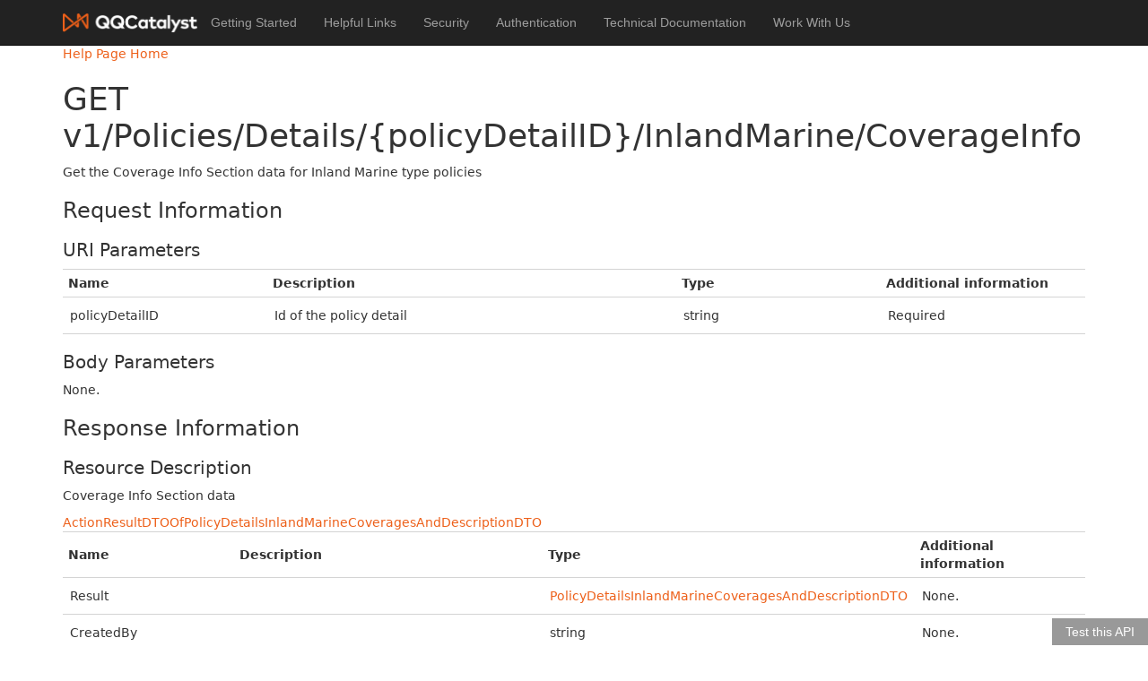

--- FILE ---
content_type: text/html; charset=utf-8
request_url: https://api.qqcatalyst.com/Help/Api/GET-v1-Policies-Details-policyDetailID-InlandMarine-CoverageInfo
body_size: 12627
content:
<!DOCTYPE html>
<html>
<head>
    <meta charset="utf-8" />
    <meta name="viewport" content="width=device-width" />
    <title>GET v1/Policies/Details/{policyDetailID}/InlandMarine/CoverageInfo</title>
    <link href="/Content/bootstrap.css" rel="stylesheet"/>
<link href="/Content/site.css" rel="stylesheet"/>

    <script src="/Scripts/modernizr-2.8.3.js"></script>

</head>
<body>
    <div class="navbar navbar-fixed-top navbar-inverse">
        <div class="container">
            <div class="navbar-header">
                <button type="button" class="navbar-toggle" data-toggle="collapse" data-target=".navbar-collapse">
                    <span class="icon-bar"></span>
                    <span class="icon-bar"></span>
                    <span class="icon-bar"></span>
                </button>
                <a>
                    <img alt="QQCatalyst logo" src="/content/images/QQCatalyst-Color_Dark_1-CMYK.png" style="width:150px;float: left;top: 15px;position: relative;" />
                </a>
            </div>
            <div class="navbar-collapse collapse">
                <ul class="nav navbar-nav">
                    <li><a href="/">Getting Started</a></li>
                    <li><a href="/Home/HelpfulLinks">Helpful Links</a></li>
                    <li><a href="/Home/Security">Security</a></li>
                    <li><a href="/Home/Authentication">Authentication</a></li>
                    <li><a href="/Help">Technical Documentation</a></li>
                    <li><a href="/Home/WorkWithUs">Work With Us</a></li>
                </ul>
            </div>
        </div>
    </div>
    <div class="container body-content">
        

<link type="text/css" href="/Areas/HelpPage/HelpPage.css" rel="stylesheet" />
<div id="body" class="help-page">
    <section class="featured">
        <div class="content-wrapper">
            <p>
                <a href="/Help">Help Page Home</a>
            </p>
        </div>
    </section>
    <section class="content-wrapper main-content clear-fix">
        
<h1>GET v1/Policies/Details/{policyDetailID}/InlandMarine/CoverageInfo</h1>
<div>
    <p>Get the Coverage Info Section data for Inland Marine type policies</p>

    <h2>Request Information</h2>

    <h3>URI Parameters</h3>
        <table class="help-page-table">
        <thead>
            <tr><th>Name</th><th>Description</th><th>Type</th><th>Additional information</th></tr>
        </thead>
        <tbody>
                <tr>
                    <td class="parameter-name">policyDetailID</td>
                    <td class="parameter-documentation">
                        <p>Id of the policy detail</p>
                    </td>
                    <td class="parameter-type">
                        string
                    </td>
                    <td class="parameter-annotations">
                                <p>Required</p>
                    </td>
                </tr>
        </tbody>
    </table>



    <h3>Body Parameters</h3>

    <p></p>

        <p>None.</p>


    <h2>Response Information</h2>

    <h3>Resource Description</h3>

    <p>Coverage Info Section data</p>

<a href="/Help/ResourceModel?modelName=ActionResultDTOOfPolicyDetailsInlandMarineCoveragesAndDescriptionDTO">ActionResultDTOOfPolicyDetailsInlandMarineCoveragesAndDescriptionDTO</a>    <table class="help-page-table">
        <thead>
            <tr><th>Name</th><th>Description</th><th>Type</th><th>Additional information</th></tr>
        </thead>
        <tbody>
                <tr>
                    <td class="parameter-name">Result</td>
                    <td class="parameter-documentation">
                        <p></p>
                    </td>
                    <td class="parameter-type">
                        <a href="/Help/ResourceModel?modelName=PolicyDetailsInlandMarineCoveragesAndDescriptionDTO">PolicyDetailsInlandMarineCoveragesAndDescriptionDTO</a>
                    </td>
                    <td class="parameter-annotations">
                            <p>None.</p>
                    </td>
                </tr>
                <tr>
                    <td class="parameter-name">CreatedBy</td>
                    <td class="parameter-documentation">
                        <p></p>
                    </td>
                    <td class="parameter-type">
                        string
                    </td>
                    <td class="parameter-annotations">
                            <p>None.</p>
                    </td>
                </tr>
                <tr>
                    <td class="parameter-name">EntityID</td>
                    <td class="parameter-documentation">
                        <p></p>
                    </td>
                    <td class="parameter-type">
                        integer
                    </td>
                    <td class="parameter-annotations">
                            <p>None.</p>
                    </td>
                </tr>
                <tr>
                    <td class="parameter-name">RowSource</td>
                    <td class="parameter-documentation">
                        <p></p>
                    </td>
                    <td class="parameter-type">
                        string
                    </td>
                    <td class="parameter-annotations">
                            <p>None.</p>
                    </td>
                </tr>
                <tr>
                    <td class="parameter-name">PolicyID</td>
                    <td class="parameter-documentation">
                        <p></p>
                    </td>
                    <td class="parameter-type">
                        integer
                    </td>
                    <td class="parameter-annotations">
                            <p>None.</p>
                    </td>
                </tr>
                <tr>
                    <td class="parameter-name">IsSuccess</td>
                    <td class="parameter-documentation">
                        <p></p>
                    </td>
                    <td class="parameter-type">
                        boolean
                    </td>
                    <td class="parameter-annotations">
                            <p>None.</p>
                    </td>
                </tr>
                <tr>
                    <td class="parameter-name">ErrorCode</td>
                    <td class="parameter-documentation">
                        <p></p>
                    </td>
                    <td class="parameter-type">
                        string
                    </td>
                    <td class="parameter-annotations">
                            <p>None.</p>
                    </td>
                </tr>
                <tr>
                    <td class="parameter-name">ErrorMessage</td>
                    <td class="parameter-documentation">
                        <p></p>
                    </td>
                    <td class="parameter-type">
                        string
                    </td>
                    <td class="parameter-annotations">
                            <p>None.</p>
                    </td>
                </tr>
                <tr>
                    <td class="parameter-name">InfoMessage</td>
                    <td class="parameter-documentation">
                        <p></p>
                    </td>
                    <td class="parameter-type">
                        string
                    </td>
                    <td class="parameter-annotations">
                            <p>None.</p>
                    </td>
                </tr>
        </tbody>
    </table>


        <h3>Response Formats</h3>

<div>
        <h4 class="sample-header">application/json, text/json</h4>
        <div class="sample-content">
            <span><b>Sample:</b></span>
<pre class="wrapped">
{
  &quot;Result&quot;: {
    &quot;CoverageInfoDescription&quot;: &quot;sample string 1&quot;,
    &quot;CoverageInfoIDsToDelete&quot;: [
      1,
      2
    ],
    &quot;Coverages&quot;: [
      {
        &quot;CoverageInfoID&quot;: 1,
        &quot;PolicyDetailsID&quot;: 2,
        &quot;Coverage&quot;: &quot;sample string 3&quot;,
        &quot;Limit&quot;: &quot;sample string 4&quot;,
        &quot;Deductible&quot;: &quot;sample string 5&quot;,
        &quot;DeductibleType&quot;: &quot;sample string 6&quot;
      },
      {
        &quot;CoverageInfoID&quot;: 1,
        &quot;PolicyDetailsID&quot;: 2,
        &quot;Coverage&quot;: &quot;sample string 3&quot;,
        &quot;Limit&quot;: &quot;sample string 4&quot;,
        &quot;Deductible&quot;: &quot;sample string 5&quot;,
        &quot;DeductibleType&quot;: &quot;sample string 6&quot;
      }
    ],
    &quot;PolicyDetailsID&quot;: 2
  },
  &quot;CreatedBy&quot;: &quot;sample string 1&quot;,
  &quot;EntityID&quot;: 2,
  &quot;RowSource&quot;: &quot;sample string 3&quot;,
  &quot;PolicyID&quot;: 4,
  &quot;IsSuccess&quot;: true,
  &quot;ErrorCode&quot;: &quot;sample string 6&quot;,
  &quot;ErrorMessage&quot;: &quot;sample string 7&quot;,
  &quot;InfoMessage&quot;: &quot;sample string 8&quot;
}
</pre>
        </div>
        <h4 class="sample-header">application/xml, text/xml</h4>
        <div class="sample-content">
            <span><b>Sample:</b></span>
<pre class="wrapped">
&lt;ActionResultOfPolicyDetailsInlandMarineCoveragesAndDescriptionDTO xmlns:i=&quot;http://www.w3.org/2001/XMLSchema-instance&quot; xmlns=&quot;http://schemas.datacontract.org/2004/07/QQSolutions.NextGen.ModelLibrary.DataTransferObjects&quot;&gt;
  &lt;ErrorCode&gt;sample string 6&lt;/ErrorCode&gt;
  &lt;ErrorMessage&gt;sample string 7&lt;/ErrorMessage&gt;
  &lt;InfoMessage&gt;sample string 8&lt;/InfoMessage&gt;
  &lt;IsSuccess&gt;true&lt;/IsSuccess&gt;
  &lt;CreatedBy&gt;sample string 1&lt;/CreatedBy&gt;
  &lt;EntityID&gt;2&lt;/EntityID&gt;
  &lt;PolicyID&gt;4&lt;/PolicyID&gt;
  &lt;Result xmlns:d2p1=&quot;http://schemas.datacontract.org/2004/07/QQSolutions.NextGen.ModelLibrary.DataTransferObjects.Policies&quot;&gt;
    &lt;d2p1:CoverageInfoDescription&gt;sample string 1&lt;/d2p1:CoverageInfoDescription&gt;
    &lt;d2p1:CoverageInfoIDsToDelete xmlns:d3p1=&quot;http://schemas.microsoft.com/2003/10/Serialization/Arrays&quot;&gt;
      &lt;d3p1:int&gt;1&lt;/d3p1:int&gt;
      &lt;d3p1:int&gt;2&lt;/d3p1:int&gt;
    &lt;/d2p1:CoverageInfoIDsToDelete&gt;
    &lt;d2p1:Coverages&gt;
      &lt;d2p1:PolicyDetailsInlandMarineCoverageInfoDTO&gt;
        &lt;d2p1:Coverage&gt;sample string 3&lt;/d2p1:Coverage&gt;
        &lt;d2p1:CoverageInfoID&gt;1&lt;/d2p1:CoverageInfoID&gt;
        &lt;d2p1:Deductible&gt;sample string 5&lt;/d2p1:Deductible&gt;
        &lt;d2p1:DeductibleType&gt;sample string 6&lt;/d2p1:DeductibleType&gt;
        &lt;d2p1:Limit&gt;sample string 4&lt;/d2p1:Limit&gt;
        &lt;d2p1:PolicyDetailsID&gt;2&lt;/d2p1:PolicyDetailsID&gt;
      &lt;/d2p1:PolicyDetailsInlandMarineCoverageInfoDTO&gt;
      &lt;d2p1:PolicyDetailsInlandMarineCoverageInfoDTO&gt;
        &lt;d2p1:Coverage&gt;sample string 3&lt;/d2p1:Coverage&gt;
        &lt;d2p1:CoverageInfoID&gt;1&lt;/d2p1:CoverageInfoID&gt;
        &lt;d2p1:Deductible&gt;sample string 5&lt;/d2p1:Deductible&gt;
        &lt;d2p1:DeductibleType&gt;sample string 6&lt;/d2p1:DeductibleType&gt;
        &lt;d2p1:Limit&gt;sample string 4&lt;/d2p1:Limit&gt;
        &lt;d2p1:PolicyDetailsID&gt;2&lt;/d2p1:PolicyDetailsID&gt;
      &lt;/d2p1:PolicyDetailsInlandMarineCoverageInfoDTO&gt;
    &lt;/d2p1:Coverages&gt;
    &lt;d2p1:PolicyDetailsID&gt;2&lt;/d2p1:PolicyDetailsID&gt;
  &lt;/Result&gt;
  &lt;RowSource&gt;sample string 3&lt;/RowSource&gt;
&lt;/ActionResultOfPolicyDetailsInlandMarineCoveragesAndDescriptionDTO&gt;
</pre>
        </div>
</div>
</div>
    </section>
</div>
 
        <hr />
        <footer>
            <p>&copy; 2026 - QQ Catalyst API <a href='https://static.qqcatalyst.com/privacy.html' style="float:right" target="_blank">Privacy Policy</a></p>
        </footer>
    </div>

    <script src="/Scripts/jquery-1.10.2.js"></script>

    <script src="/Scripts/respond.js"></script>

    
    <script type="text/javascript" src="/Scripts/jq.simpleModal/jquery.simplemodal-full.js"></script> 
    <script type="text/javascript" src="/Scripts/Modal.js"></script> 
    <script type="text/javascript" src="/Scripts/WebApiTestClient.js"></script> 

</body>
</html>
<

--- FILE ---
content_type: text/css
request_url: https://api.qqcatalyst.com/Content/site.css
body_size: 3092
content:
body {
    padding-top: 50px;
    padding-bottom: 20px;
}

/* Set padding to keep content from hitting the edges */
.body-content {
    padding-left: 15px;
    padding-right: 15px;
}

/* Set width on the form input elements since they're 100% wide by default */
input,
select,
textarea {
    max-width: 280px;
}


.modal-background, .simplemodal-overlay {
    background: url(./images/elements/trans_black.png);
    display: block;
    z-index: 25;
    position: fixed;
    top: 0;
    left: 0;
    height: 100%;
    width: 100%;
}

.modal {
    position: relative !important;
    -webkit-box-shadow: 0px 0px 20px #000;
    -moz-box-shadow: 0px 0px 20px #000;
    box-shadow: 0px 0px 20px #000;
    -webkit-border-radius: 10px;
    -moz-border-radius: 10px;
    -khtml-border-radius: 10px;
    border-radius: 10px;
    background: #f3f3f3;
}

    .modal .title {
        background: #79bf4a;
        color: #fff;
        font-size: 14px;
        font-weight: bold;
        text-transform: uppercase;
        padding: 10px;
        -webkit-border-radius: 10px 30px 0px 0px;
        -moz-border-radius: 10px 10px 0px 0px;
        -khtml-border-radius: 10px 10px 0px 0px;
        border-radius: 10px 10px 0px 0px;
        overflow: hidden;
        white-space: nowrap;
        text-overflow: ellipsis;
        -o-text-overflow: ellipsis;
        -ms-text-overflow: ellipsis;
    }

    .modal li {
        font-size: 14px;
        color: #737373;
    }

    .modal .content {
        padding: 15px;
        overflow: auto;
    }

    .modal p {
        font-size: 14px;
        color: #737373;
        margin-bottom: 1em;
    }

    .modal label {
        font-size: 12px;
        color: #545454;
        text-transform: uppercase;
    }

    .modal textarea {
        padding: 6px 10px;
        font-size: 14px;
        color: #212121;
        resize: none;
    }


.two-col {
    width: 50%;
    float: left;
    padding: 5px 0;
}

.one-col {
    width: 100%;
    padding: 5px 0;
}

.download .two-col {
    width: 100%;
}

.padding10 {
    padding: 10px;
}

.modal .alert {
    background-image: url('./images/elements/small_alert.png');
    width: 14px;
    height: 14px;
    float: left;
    margin-right: 5px;
}

.modal .Xbutton, .help-balloon-Xbutton {
    position: absolute;
    right: -10px;
    top: -10px;
    cursor: pointer;
    background-image: url('./images/elements/modal_close.png');
    width: 48px;
    height: 48px;
}

.modal table {
    margin-bottom: 15px;
}

    .modal table thead {
        line-height: 16px;
        font-size: 11px;
        text-transform: uppercase;
        font-weight: bold;
        color: #333;
        border-bottom: solid 1px #b3b3b3;
    }

.modal td {
    font-size: 12px;
    padding: 5px 0;
}

.modal .value {
    font-size: 14px;
}

/* Override tabular-cell width for modal popups only */
.modal .tabular-cell {
    width: 190px;
}

    .modal .tabular-cell.no-width {
        width: 0;
    }

    .testclient {
        max-height: 760px;
    }

    .service-name {
        margin-top: 10px;
    }

--- FILE ---
content_type: text/css
request_url: https://api.qqcatalyst.com/Areas/HelpPage/HelpPage.css
body_size: 2320
content:
.help-page h1,
.help-page .h1,
.help-page h2,
.help-page .h2,
.help-page h3,
.help-page .h3,
#body.help-page,
.help-page-table th,
.help-page-table pre,
.help-page-table p {
    font-family: "Segoe UI Light", Frutiger, "Frutiger Linotype", "Dejavu Sans", "Helvetica Neue", Arial, sans-serif;
}

.help-page pre.wrapped {
    white-space: -moz-pre-wrap;
    white-space: -pre-wrap;
    white-space: -o-pre-wrap;
    white-space: pre-wrap;
}

.help-page .warning-message-container {
    margin-top: 20px;
    padding: 0 10px;
    color: #525252;
    background: #EFDCA9; 
    border: 1px solid #CCCCCC;
}

.help-page-table {
    width: 100%;
    border-collapse: collapse;
    text-align: left;
    margin: 0px 0px 20px 0px;
    border-top: 1px solid #D4D4D4;
}

.help-page-table th {
    text-align: left;
    font-weight: bold;
    border-bottom: 1px solid #D4D4D4;
    padding: 5px 6px 5px 6px;
}

.help-page-table td {
    border-bottom: 1px solid #D4D4D4;
    padding: 10px 8px 10px 8px;
    vertical-align: top;
}

.help-page-table pre,
.help-page-table p {
    margin: 0px;
    padding: 0px;
    font-family: inherit;
    font-size: 100%;
}

.help-page-table tbody tr:hover td {
    background-color: #F3F3F3;
}

.help-page a:hover {
    background-color: transparent;
}

.help-page .sample-header {
    border: 2px solid #D4D4D4;
    background: #00497E;
    color: #FFFFFF;
    padding: 8px 15px;
    border-bottom: none;
    display: inline-block;
    margin: 10px 0px 0px 0px;
}

.help-page .sample-content {
    display: block;
    border-width: 0;
    padding: 15px 20px;
    background: #FFFFFF;
    border: 2px solid #D4D4D4;
    margin: 0px 0px 10px 0px;
}

.help-page .api-name {
    width: 40%;
}

.help-page .api-documentation {
    width: 60%;
}

.help-page .parameter-name {
    width: 20%;
}

.help-page .parameter-documentation {
    width: 40%;
}

.help-page .parameter-type {
    width: 20%;
}

.help-page .parameter-annotations {
    width: 20%;
}

.help-page h1,
.help-page .h1 {
    font-size: 36px;
    line-height: normal;
}

.help-page h2,
.help-page .h2 {
    font-size: 24px;
}

.help-page h3,
.help-page .h3 {
    font-size: 20px;
}

#body.help-page {
    font-size: 14px;
    line-height: 143%;
    color: #333;
}

.help-page a {
    color: #ed601a;
    text-decoration: none;
}


--- FILE ---
content_type: text/css
request_url: https://api.qqcatalyst.com/Content/WebApiTestClient.styles.css
body_size: 1040
content:
#watc-panel {
    background: whitesmoke;
    padding: 10px;
}

.watc-container {
    font-family: monospace;
    margin-bottom: 10px;
}

.watc-transmission {

}

.watc-container input {
    border: solid 1px #696969;
    font-family: monospace;
    padding: 3px;
}

a[data-cmd] {
    text-decoration: none;
    color: #4848FF;
    display: inline-block;
    padding: 0 3px;
}

.watc-activator {
    position: fixed;
    bottom: 0;
    right: 0;
    padding: 5px 15px;
    display: inline-block;
    opacity: .8;
    text-decoration: none;
    background-color: gray;
    color: white;
}

.watc-header {
    margin-bottom: 5px;
}

.watc-properties {
    padding: 0 0 0 15px;
}

.watc-list-container>span:not(:last-child)::after,
.watc-property:not(:last-child)::after,
.watc-input-list>span:not(:last-child)::after  {
    content: ", ";
}



#watc-panel li {
    list-style-type: none;
    
}

#watc-panel ul {
    margin: 0;
}

.watc-api-title {
    margin-bottom: 10px;
}

#headers-container {
    margin-bottom: 10px;
}

#response-data {
    margin-top: 10px;
    min-height: 200px;
}

--- FILE ---
content_type: application/javascript
request_url: https://api.qqcatalyst.com/Scripts/Modal.js
body_size: 11077
content:
/*****************************************
COPYRIGHT (c) 2012-2013 QQ SOLUTIONS INC.
ALL RIGHTS RESERVED
THIS SOFTWARE MAY BE PROTECTED UNDER U.S. AND FOREIGN PATENTS.
THIS COMPUTER PROGRAM IS CONFIDENTIAL, PROPRIETARY, AND CONTAINSVALUABLE TRADE SECRETS OF QQ SOLUTIONS INC. CORPORATION.
ANY UNAUTHORIZED REPRODUCTION OF THIS PROGRAM IS STRICTLY FORBIDDEN. DISTRIBUTION OF THIS COMPUTER PROGRAM IS STRICTLY MONITORED AND CONTROLLED.  
VIOLATORS WILL BE PROSECUTED TO THE FULLEST EXTENT OF THE LAW INCLUDING BOTH STATE AND FEDERAL CRIMINAL PENALTIES.
*****************************************/
/// <reference path="../References.js" />
/*
// Object Name:		qqModal
// Date Created:	06/24/2011 
*/
// This plug-in uses builds html for messaging based on the design by Juicy Results.
//
//  Requires style.css from Juicy (it should already load from the master _Layout page).
//
// Options:
//
// width: String. Width of the popup. (default: 'auto')
// height: String. Height of the popup. (default: 'auto')
// title: String. Title of the popup. (default: '')
// message: String. Message content of the popup if calling without dom element attached. (default: '')
// alert: Boolean. Style popup for an alert (red with exclamation in title). (default: false)
// buttons: Buttons on the bottom of the popup. (default: null)
// hideX: Boolean. X button on corner will not appear.
// destroyModal: html will not be appended back to form, useful for jquery templates
//
// Events:
// onOpen: This event is triggered when dialog is opened.
// onBeforeClose: This event is triggered when a dialog attempts to close.
//              If the beforeClose event handler (callback function) returns false, the close will be prevented.
// onClose: This event is triggered when the dialog is closed.
// onXClick: This event is triggered when user clicks on the "X" button to close the popup
//
// Examples: 
//    $('#modalcontent').qqModal({
//        width: '620px',
//        height: 'auto',
//        title: 'This is a title', 
//        alert: false,
//        onBeforeClose: function () { alert('beforeClose'); return true; },
//        onOpen: function () { alert('open'); return true; },
//        onClose: function () { alert('close'); return true; },
//    });
//
//  $.qqModal({
//      title: 'Title of window',
//      message: 'This is the body of the popup and will look so pretty',
//  });
//
//  $.qqModal('This will display only a body');

(function ($) {

    //Creates the DOM object for the Dialog box.
    function dialogHTML($obj, options) {

        var content,
			dialog = $([]),
			titleText = options.title || $obj.data('popuptitle') || '',
			title = $([]),
			alertImg = $('<div/>'),
            alert = options.alert || $obj.data('popupalert');

        dialog = $('<div/>', {
            "class": "modal",
            "width": options.width || $obj.data('popupwidth'),
            "height": options.height
        });

        //do not show title bar if no title
        if (titleText) {
            title = $('<div/>', {
                "class": "title",
                "html": titleText
            }).append(alertImg);

            if (alert) {
                title.css("background", "#930202");
            }
        }

        if ($obj) {
            //used when called by $('#myElement').qqmodal()
            content = $obj.show();
        } else {
            //used when called by $.qqmodal({settings})
            content = $('<div/>').html(options.message);
        }

        if (!options.hideX) {
            $(dialog, '.modal').append($('<div class="Xbutton close" />'));
        }

        var spinner = $('.global-spinner', '#main-global-spinner').clone();

        $(dialog, '.modal')
			.append($('<div class="close" />'))
			.append(title)
			.append(spinner)
			.append(
				$('<div class="content"/>')
				.append(content)
			);

        return dialog;
    }

    //Creates, Dialog, sets triggers and calls events.
    function modalDialog($obj, options) {
        $.modal.close(); //close other modal popups

        var originalObj = $obj.clone(),
			$popup = $([]);

        $popup = dialogHTML($obj, options);

        $('.close', $popup).click(function (e) {
            e.preventDefault();
            $.modal.close();
        });

        $('.Xbutton', $popup).click(function (e) {
            e.preventDefault();
            if (options.onXClick) {
                options.onXClick();
            }
        });

        if (options.onOpen) {
            options.onOpen();
        }

        if (options.ajaxEvent) {
            $popup.find('.global-spinner').removeClass('hide');
            $popup.find('.content').hide();
        }

        var optionsToPass = ['appendTo', 'focus'];
        var optionsToExtend = {};

        for (var prop in options) {
            if (options.hasOwnProperty(prop) && optionsToPass.indexOf(prop) > -1) {
                optionsToExtend[prop] = options[prop];
            }
        }

        var defaults = {
            closeHTML: '',
            onClose: function(dialog) {
                if (options.onClose) {
                    options.onClose();
                }
                if (!options.destroyModal) {
                    if (options.appendToObj) {
                        originalObj.appendTo(options.appendToObj);
                    } else {
                        originalObj.appendTo('body');
                    }
                }
                $.modal.close();
            },
            onShow: function(dialog) {
                if (options.ajaxEvent) {
                    setTimeout(function() {
                        options.ajaxEvent();
                    }, 200);
                } else {
                    $('.submit:visible', $popup).focus();
                }
            },
            escClose: !options.hideX
        };

        defaults = $.extend(defaults, optionsToExtend);

        $popup.modal(defaults);

    }

    //Defaults
    function extendSettings(settings) {
        var defaults = {
            width: 'auto',
            height: 'auto',
            title: '',
            message: '',
            alert: false,
            buttons: null
        };
        return $.extend(defaults, settings);
    }

    var methods = {
        init: function (settings) {
            return this.each(function () {
                var $this = $(this);
                if ($this.is(':visible')) {
                    return false;
                }
                modalDialog($this, extendSettings(settings));
            });
        },

        resize: function () {

            $('.simplemodal-container').height($('.simplemodal-data').height());
            $('.simplemodal-container').width($('.simplemodal-data').width());
            $(window).trigger("resize.simplemodal");
        },

        initNoObject: function (settings) {
            modalDialog(null, extendSettings(settings));
        },

        destroy: function () {
            $.modal.close();
        }, // end destroy

        complete: function () {
            var $this = $(this);

            $this.hide();
            $this.find('.global-spinner').hide();
            $this.find('.content').show();
            $this.qqModal('resize');
            $this.show();
            $this.find('.submit:visible').focus();
        }
    }; // end method;

    // code to allow the plugin to work without attaching to an element -- $.qqModal({settings});
    $.extend({
        qqModal: function (method) {
            if (methods[method]) {
                methods[method].apply(this, Array.prototype.slice.call(arguments, 1));
            } else if (typeof method === 'object' || !method) {
                methods.initNoObject.apply(null, arguments);
            } else if (typeof method === 'string') {
                //no object only string is used to display simple message.
                var settings = { message: method };
                methods.initNoObject.apply(null, [settings]);
            } else {
                $.error('Method ' + method + ' does not exist on jQuery.QQModal');
            }
        }
    });

    // code to attach the plugin onto an element -- $('#myElement').qqModal({settings});
    $.fn.qqModal = function (method) {
        if (!method) {
            //Lets us call $('#myElement').qqmodal()
            method = {};
        }
        if (methods[method]) {
            return methods[method].apply($(this).closest('.modal'), Array.prototype.slice.call(arguments, 1));
        } else if (typeof method === 'object' || !method) {
            return methods.init.apply(this, [method]); //Lets us call $('#myElement').qqmodal()
        } else {
            $.error('Method ' + method + ' does not exist on jQuery.qqModal');
        }
    };
})(jQuery);

//ajax call that throws up a modal window until the call is complete.
(function ($) {
    $.extend({
        qqModalAjax: function(options) {
            var qqAjaxDefaultOptions = {
                complete: function() {},
                closeModal: true
            };
            options = $.extend(qqAjaxDefaultOptions, options);
            var originalComplete = options.complete;
            var complete = function(jqXHR, textStatus) {
                $pop.qqModal('complete');
                if (options.closeModal) {
                    $.modal.close();
                }
                originalComplete(jqXHR, textStatus);
            };
            options.complete = complete;

            var $pop = $('<div/>').qqModal({
                hideX: true,
                ajaxEvent: function() {
                    $.qqAjax(options);
                }
            });
            return true;
        }
    });
})(jQuery); //ignore jslint

//ajax call that throws up a modal window indefinitely (used when loading to another page)
(function ($) {
    $.extend({
        qqModalLoadURL: function (url) {
            $.modal.close();
            $('<div/>').qqModal({
                hideX: true,
                ajaxEvent: function () {
                    if (url) {
                        setTimeout(function() { window.location = url; }, 1);
                    } else {
                        setTimeout(function () { window.location.reload(); }, 1);
                    }
                }
            });
            return true;
        }
    });
})(jQuery); //ignore jslint

$.modal.resizeAndCenter = function () {
    //this could be easily done in a additional parameter in the $.modal.setContainerDimensions() but that would require having to maintain 
    //the change whenever it's updated. this will hopefully have more forwards compatability
    $.modal.impl.d.origHeight = 0;
    $.modal.impl.d.origWidth = 0;
    $('#simplemodal-container').css('height', '');
    $('#simplemodal-container').css('width', '');
    $.modal.setContainerDimensions();
}

--- FILE ---
content_type: application/javascript
request_url: https://api.qqcatalyst.com/Scripts/WebApiTestClient.js
body_size: 23728
content:
(function() {

    var apiDescription = null;
    var currentId = 0;
    var currentHeaderId = 0;
    var descCache = {};
    var templates = {};
    var siteRoot = null;

    function getSiteRoot() {
        if (siteRoot == null) {
            var ss = document.getElementsByTagName("script");
            [].forEach.call(ss, function(s) {
                if (s.src.toLowerCase().indexOf("webapitestclient.js") >= 0) {
                    siteRoot = s.src;
                    siteRoot = siteRoot.replace(window.location.origin, "");
                    siteRoot = siteRoot.substr(0, siteRoot.toLowerCase().indexOf("/scripts"));
                }
            });


            siteRoot = siteRoot + "/";
        }

        return siteRoot;
    }


    function nextId(desc, isHeader) {
        if (isHeader) {
            currentHeaderId++;
        } else {
            currentId++;
        }


        desc.id = (isHeader? "h-" + currentHeaderId : currentId.toString());
        descCache[desc.id] = desc;
    }
    
    function getComplexType(desc) {
        var typeName = desc.TypeName || desc.ValueTypeName;

        var found = apiDescription.ComplexTypes.filter(function(t) {
            return t.Name == typeName;
        });

        if (found.length) {
            return found[0];
        }
        return null;
    }

    function clone(thing) {
        return JSON.parse(JSON.stringify(thing));
    }

    //the name of the api is the last segment of the url. 
    var apiId = window.location.pathname.split('/').pop();

    //go get the meta data for this API
    getJson(getSiteRoot() + "_WebApiTestClient?ApiName=" + apiId, getReadyToUseTestClient);


    //callback from getting meta data.
    function getReadyToUseTestClient(data) {
        window.apiDescription = apiDescription = data;
        window.descCache = descCache;

        dom.el("link", { "href": getSiteRoot() + "Content/WebApiTestClient.styles.css", "rel": "stylesheet", "type": "text/css" }, document.head);
        dom.el("script", { "src": "//cdnjs.cloudflare.com/ajax/libs/handlebars.js/2.0.0/handlebars.min.js", "type": "text/javascript" }, document.head);
        makeActivatorButton();
    }

    //take the metadata and extend the objects a bit to help out with the handlebars templates
    function setUpApiDescForUi() {
        apiDescription.Headers = [];
        apiDescription.Origin = window.location.origin;
        apiDescription.SiteRoot = getSiteRoot();
        apiDescription.QueryParameters.forEach(function(p) {
            nextId(p);
        });
        apiDescription.RouteParameters.forEach(function(p) {
            nextId(p);
        });

        if (apiDescription.BodyParameter) {
            if (apiDescription.BodyParameter.IsDictionary) {
                setUpDictionary(apiDescription.BodyParameter);
            } else {
                setUpProperties(apiDescription.BodyParameter);
            }
        }

        getInitialDataFromStorage();

    }

    function getInitialDataFromStorage() {
        var headers = storage.get(storage.names.headers);

        if (headers) {
            headers.forEach(function(h) {
                var item = makeHeaderItem();
                item.Name.Value = h.Name;
                item.Value.Value = h.Value;
            });
        } else {
            var found = false;
            for (var i = 0, len = localStorage.length; i < len; ++i) {
                var authHeader = localStorage.getItem(localStorage.key(i));
                if (authHeader && authHeader.indexOf("Authorization") > 0) {
                    var headers = JSON.parse(authHeader);
                    for (var j = 0, len2 = headers.length; j < len2; ++j) {
                        if (headers[j].Name === "Authorization") {
                            var item = makeHeaderItem();
                            item.Name.Value = headers[j].Name;
                            item.Value.Value = headers[j].Value;
                            found = true;
                            j = len2;
                            i = len;
                        }
                    }
                }
            }
            if (found === false) {
                var item = makeHeaderItem();
                item.Name.Value = "Authorization";
                item.Value.Value = "Bearer ";
            }
        }
    }

    function makeHeaderItem() {
        var item = {
            Name: { TypeName: "System.String" },
            Value: { TypeName: "System.String" }
        }
        nextId(item,true);
        nextId(item.Name, true);
        nextId(item.Value, true);
        apiDescription.Headers.push(item);

        return item;
    }


    function setUpDictionary(desc) {
        if (!desc.IsSimple) {
            return null;
        }
        if (!desc.id) {
            nextId(desc);
        }

        var item = {
            Key: { TypeName: desc.KeyTypeName },
            Value: {TypeName: desc.ValueTypeName }
        }

        nextId(item.Key);
        nextId(item.Value);

        if (!desc.Items) {
            desc.Items = [];
        }

        desc.Items.push(item);

        return item;
    }

    function addComplexItemToList(parent, ct) {
        var item = clone(ct);
        nextId(item);
        if (!parent.Items) {
            parent.Items = [];
        }
        parent.Items.push(item);
        item.Properties.forEach(function (p) {
            nextId(p);
        });
        return item;
    }

    function setUpProperties(desc) {
        if (!desc.id) {
            nextId(desc);
        }
            
        var ct = getComplexType(desc);

        
        if (ct) {
            if (desc.IsList) {
                addComplexItemToList(desc,ct);

            } else {
                desc.Properties = clone(ct.Properties);
                desc.Properties.forEach(function(p) {
                    nextId(p);
                });
            }
        }
        
    }

    //put the button on the screen that the user will click to activate the test client.
    function makeActivatorButton() {
        var a = dom.el("A", {'class':"watc-activator","href": "#test"}, document.body);

        dom.text(a, "Test this API");

        a.addEventListener("click", function (ev) {
            ev.preventDefault();
            getTemplate(showUi);
            //a.parentNode.removeChild(a);

        });

    }


    //callback from the ajax call that gets the template HTML
    function showUi() {
        configHandlebars();
        setUpApiDescForUi();

        var html = templates['container'](apiDescription);

        $('<div class="testclient"></div>').html(html).qqModal({ width: '1000px', height: '800px', Title: 'Api Test Client', destroyModal: true });
        //dom.html(html, document.body);

        //window.scroll(0, document.body.scrollHeight);

        var panel = dom.gid('watc-panel');
        panel.addEventListener("click", clickHandler);

    }


    //handles any click event from within the panel that contains the test client
    function clickHandler(ev) {
        var cmd = ev.target.getAttribute("data-cmd");
        if (cmd && commands[cmd]) {
            ev.preventDefault();
            commands[cmd](ev.target);
        }
    }

    //set up handlebars.  
    function configHandlebars() {

        //Get all the templates, compile each one, cache the compiled template and register it as a partial
        [].forEach.call(document.querySelectorAll("script[type='text/html']"), function(t) {

            var name = t.getAttribute("id").replace("tpl-watc-", "");

            templates[name] = Handlebars.compile(t.innerHTML);
            Handlebars.registerPartial(name, templates[name]);
        });

        //this is a helper that will output a unique value sutibale for an id attribute for a dom element.
        var id = 1;
        Handlebars.registerHelper("uniqueId", function() {
            return "idx-" + id++;
        });

    }


    function getSimpleValue(desc) {
        
        var input = document.querySelectorAll("input[name=input-" + desc.id + "]");

        var val = [].map.call(input,function (i) {
            return i.value;
        });
        if (desc.TypeName == "System.DateTime" || desc.TypeName == "System.DateTimeOffset") {
            val = val.map(function(v) {
                return new Date(v);
            });
        }
        else if (desc.TypeName == "System.Int32" || desc.TypeName == "System.Int16" || desc.TypeName == "System.Int64") {
            val = val.map(function (v) {
                v = parseInt(v);
                if (isNaN(v)) {
                    return null;
                }
                return v;
            });
        }
        else if (desc.TypeName == "System.Decimal" || desc.TypeName == "System.Double" || desc.TypeName == "System.Single") {
            val = val.map(function (v) {
                v = parseFloat(v);
                if (isNaN(v)) {
                    return null;
                }
                return v;
            });
        }
        else if (desc.TypeName == "System.Boolean") {
            val = val.map(function (v) {
                v = v.toLowerCase();
                if (v == 'true') return true;
                if (v == 'false') return false;
                return null;
            });
        }

        if (desc.IsList) {
            return val;
        }
        return val[0];
    }

    function getComplexObjectValue(desc) {
        if (desc.Properties) {
            var obj = {};
            desc.Properties.forEach(function (p) {
                var nullInput = document.querySelector("input[name=prop-excl-" + p.id + "]");
                if (!(nullInput && nullInput.checked)) {
                    obj[p.Name] = getValue(p);
                    
                }


            });

            return obj;
        }
        return null;
    }

    function getComplexObjectListValue(desc) {
        if (desc.Items) {
            var list = desc.Items.map(function(i) {
                return getComplexObjectValue(i);

            });
            return list;
        }
        return [];
    }

    function getDictionaryValue(desc) {
        if (desc.Items && desc.Items.length) {
            var obj = {};
            desc.Items.forEach(function(i) {
                obj[getSimpleValue(i.Key)] = getSimpleValue(i.Value);
            });

            return obj;
        }
        return null;
    }


    function getValue(desc) {
        var nullInput = document.querySelector("input[name=prop-null-" + desc.id + "]");
        if (nullInput && nullInput.checked) {
            return null;
        }

        if (desc.IsDictionary) {
            return getDictionaryValue(desc);
        } else if (desc.IsSimple) {
                return getSimpleValue(desc);
        }else if (desc.IsList) {
            return getComplexObjectListValue(desc);

        } else {
            return getComplexObjectValue(desc);
        }
    }

    var storage = {
        set: function(name, value) {
            if (localStorage) {
                localStorage.setItem(apiDescription.Name + "::" + name, JSON.stringify(value));
            }
        },
        get: function (name) {
            var item = null;
            if (localStorage) {
                item = localStorage.getItem(apiDescription.Name + "::" + name);
                if (item) {
                    try {
                        item = JSON.parse(item);
                    } catch (e) {
                        
                    }
                }
            }
            return item;
        },
        names: {
            headers:"headers"
        }
    }
    

    function dateAsStringOrSelf(d) {
        if (d && d.toISOString) {
            try {
                return d.toISOString();
            } catch (e) {
                return "";
            }
        }
        return d;
    }


    function buildUrl() {
        var url = apiDescription.Route;

        apiDescription.RouteParameters.forEach(function (p) {
            var v = getValue(p);
            
            url = url.replace("{" + p.Name + "}", v);
        });

        apiDescription.QueryParameters.forEach(function(p,i) {
            if (i == 0) {
                url = url + "?";
            } else {
                url = url + '&';
            }
            var v = dateAsStringOrSelf( getValue(p));
            //v = v || "";
            if (p.IsList) {
                v = v.filter(isValue);
                v.forEach(function (vi, vii) {
                    vi = dateAsStringOrSelf(vi);
                    //vi = vi || "";
                    if (vii > 0) {
                        url = url + "&";
                    }

                    url = url + p.Name + "[" + vii + "]=" + encodeURIComponent(vi);
                });
            } else {
                if (isValue(v)) {
                    url = url + p.Name + "=" + encodeURIComponent(v);
                }
            }

        });


        return cleanUrl( getSiteRoot() + url);
    }
    
    ///looks to see if a thing is an actual value and not just a truey value
    function isValue(vv) {
        if (vv === 0 || vv === false) {  //these are falsey values that are a value
            return true;
        }

        //everything else is a value if it's truey and not a value if it's falsey
        return (!!vv);
    }

    function cleanUrl(url) {

        while (url.indexOf('&&') >= 0) {
            url = url.replace('&&', '&');
        }

        if (url.indexOf('?&') >= 0) {
            url = url.replace('?&', '?');
        }

        var idx = url.lastIndexOf("&");
        if (idx == url.length - 1) {
            url = url.substring(0, idx);
        }

        idx = url.indexOf("?");
        if (idx == url.length - 1) {
            url = url.substring(0, idx);
        }
        return url;
    }

    function setHeaders(xhr) {
        var headers = [];
        apiDescription.Headers.forEach(function (h) {
            h = {
                Name : getSimpleValue(h.Name),
                Value:getSimpleValue(h.Value)
            }
            headers.push(h);
            xhr.setRequestHeader(h.Name,h.Value );
        });

        storage.set(storage.names.headers, headers);

        xhr.setRequestHeader("Content-Type", "application/json");
        xhr.setRequestHeader("Accept", "application/json");
    }

    function getBody() {
        if (apiDescription.BodyParameter) {
            var b = getValue(apiDescription.BodyParameter);;
            return JSON.stringify(b);
        }
        return "";
    }




    //commands that respond to various buttons that could be clicked by the user.  functions correspond to data-cmd attribute values in links and buttons in the templates.  
    var commands = {
        sendRequest: function() {
            dom.text('response-data', '', true);
            progresser.start();
            var xhr = new XMLHttpRequest();
            xhr.addEventListener("load", function () {
                var formattedResponse = xhr.status + " - " + xhr.statusText + "\n";
                formattedResponse += xhr.getAllResponseHeaders() + "\n";

                try {
                    var data = JSON.parse(xhr.response);
                    formattedResponse += JSON.stringify(data, null, 5);
                } catch (e) {
                    formattedResponse += xhr.response;
                }


                dom.text('response-data', formattedResponse, true);
                //window.scroll(0, document.body.scrollHeight);

                progresser.stop();
            });
            xhr.open(apiDescription.Method, buildUrl());

            setHeaders(xhr);

            xhr.send(getBody());
            
        },

        headerAdd: function () {
            var container = dom.gid('headers-container');

            var item = makeHeaderItem();

            var html = templates['header-item'](item);
            dom.html(html, container);
        },

        headerRemove:function(el) {
            var id = el.getAttribute("data-id");
            var elem = dom.gid('header-' + id);

            elem.parentNode.removeChild(elem);

            apiDescription.Headers.every(function(h, i) {
                if (h.id == id) {
                    apiDescription.Headers.splice(i, 1);
                    return false;
                }
                return true;
            });
        },

        inputListRemove:function(el) {
            var id = el.getAttribute("data-id");
            var container = dom.gid('input-list-' + id);
            var inputs = dom.childs(container, 'span');
            if (inputs.length) {
                container.removeChild(inputs[inputs.length - 1]);
            }
        },

        inputListAdd:function(el) {
            var id = el.getAttribute("data-id");
            var desc = descCache[id];
            var html = templates['simple-input'](desc);

            var container = dom.gid('input-list-' + id);

            dom.html(html, container);

        },

        complexListAdd:function(el) {

            var id = el.getAttribute("data-id");

            var container = dom.gid('list-container-' + id);
            var desc = descCache[id];
            var item = getComplexType(desc);
            item = addComplexItemToList(desc, item);
            var html = templates['complex-object-list-item'](item);
            dom.html(html, container);

        },

        complexListRemove: function (el) {
            var id = el.getAttribute("data-id");

            var container = dom.gid('list-container-' + id);
            var desc = descCache[id];

            var items = dom.childs(container, 'span');

            if (items.length != desc.Items.length) {
                throw "complex list UI and model don't match: " + id;
            }

            if (items.length) {
                container.removeChild(items.pop());
                desc.Items.pop();
            }

        },

        dictionaryRemove:function(el) {
            var id = el.getAttribute("data-id");
            var desc = descCache[id];
            var container = dom.gid('dictionary-' + id);
            var items = dom.childs(container, 'div');

            if (items.length != desc.Items.length) {
                throw "complex list UI and model don't match: " + id;
            }

            if (items.length) {
                container.removeChild(items.pop());
                desc.Items.pop();
            }

        },

        dictionaryAdd: function (el) {
            var id = el.getAttribute("data-id");
            var desc = descCache[id];
            var item = setUpDictionary(desc);
            var container = dom.gid('dictionary-' + id);
            var html = templates['dictionary-item'](item);
            dom.html(html, container);

        },

        complexObjectSetValue: function (el) {

            var id = el.getAttribute("data-id");


            var prop = descCache[id];

            setUpProperties(prop);


            var toReplace = dom.gid('property-' + id);
            toReplace.removeAttribute('id');

            var container = toReplace.parentNode;

            var html = templates['named-property'](prop);
            dom.html(html, container, toReplace);
            container.removeChild(toReplace);


        }
    }

    //dom manipulation utilities
    var dom = {
        //get an element by ID
        gid: function(id) {
            return document.getElementById(id);
        },

        //add text to an element or replace the contents of the node with text
        text: function (el, text, repl) {
            el = typeof (el) == "string" ? this.gid(el) : el;

            if (repl) {
                while (el.lastChild) {
                    el.removeChild(el.lastChild);
                }
            }

            el.appendChild(document.createTextNode(text));
        },

        //create an element
        el: function(nodeType, attrs, parent) {
            var el = document.createElement(nodeType);
            if (attrs) {
                for (var attr in attrs) {
                    el.setAttribute(attr, attrs[attr]);
                }
            }
            if (parent) {
                parent.appendChild(el);
            }
            return el;
        },

        //append html to an element or insert it before
        html:function(html, parent, insertPoint) {
            var d = this.el('div');
            d.innerHTML = html;
            while (d.firstChild) {
                if (insertPoint) {
                    parent.insertBefore(d.firstChild, insertPoint);
                } else {
                    parent.appendChild(d.firstChild);
                }
            }
        },


        //get the child nodes of a node or optionally by a specific node name
        childs: function (node, nodeName) {

            var childs = [].filter.call(node.childNodes, function (n) {
                return !nodeName || n.nodeName.toLowerCase() == nodeName.toLowerCase();
            });

            return childs;
        }
    }

    var progresser = {
        el: null,
        btn:null,
        token: null,

        progress: function () {
            dom.text(this.el, " >");
        },
        start: function () {

            if (!this.el) {
                this.el = dom.gid('progress');
            }
            if (!this.btn) {
                this.btn = dom.gid('sendRequestBtn');
            }

            this.btn.disabled = true;

            if (this.token == null) {
                this.progress();
                this.token = window.setInterval(this.progress.bind(this), 500);
            }

        },

        stop: function () {
            window.clearInterval(this.token);
            this.token = null;
            dom.text(this.el, "", true);
            this.btn.disabled = false;

        }
    }


    //ajax to get the template html
    function getTemplate(callback) {

        var xhr = new XMLHttpRequest();

        xhr.onload = function () {

            if (xhr.status == 200) {

                var templates = document.createElement("DIV");
                templates.innerHTML = xhr.response;
                document.body.appendChild(templates);
                callback();

            } else {
                console.log("AJAX ERROR getTemplate");
                console.dir(xhr);
            }

        }

        xhr.open("GET", getSiteRoot() + "Content/WebApiTestClient.views.html");
        xhr.send();
    }


    //ajax to get a json object form the server
    function getJson(url, callback) {

        var xhr = new XMLHttpRequest();

        xhr.onload = function () {

            if (xhr.status == 200) {
                var data = JSON.parse(xhr.response);

                callback(data);
            } else {
                console.log("AJAX ERROR getJson");
                console.dir(xhr);
            }

        }

        xhr.open("GET", url);
        xhr.send();
    }





})();

--- FILE ---
content_type: application/javascript
request_url: https://api.qqcatalyst.com/Scripts/jq.simpleModal/jquery.simplemodal-full.js
body_size: 27734
content:
/*
 * SimpleModal 1.4.4 - jQuery Plugin
 * http://simplemodal.com/
 * Copyright (c) 2013 Eric Martin
 * Licensed under MIT and GPL
 * Date: Sun, Jan 20 2013 15:58:56 -0800
 */

/**
 * SimpleModal is a lightweight jQuery plugin that provides a simple
 * interface to create a modal dialog.
 *
 * The goal of SimpleModal is to provide developers with a cross-browser
 * overlay and container that will be populated with data provided to
 * SimpleModal.
 *
 * There are two ways to call SimpleModal:
 * 1) As a chained function on a jQuery object, like $('#myDiv').modal();.
 * This call would place the DOM object, #myDiv, inside a modal dialog.
 * Chaining requires a jQuery object. An optional options object can be
 * passed as a parameter.
 *
 * @example $('<div>my data</div>').modal({options});
 * @example $('#myDiv').modal({options});
 * @example jQueryObject.modal({options});
 *
 * 2) As a stand-alone function, like $.modal(data). The data parameter
 * is required and an optional options object can be passed as a second
 * parameter. This method provides more flexibility in the types of data
 * that are allowed. The data could be a DOM object, a jQuery object, HTML
 * or a string.
 *
 * @example $.modal('<div>my data</div>', {options});
 * @example $.modal('my data', {options});
 * @example $.modal($('#myDiv'), {options});
 * @example $.modal(jQueryObject, {options});
 * @example $.modal(document.getElementById('myDiv'), {options});
 *
 * A SimpleModal call can contain multiple elements, but only one modal
 * dialog can be created at a time. Which means that all of the matched
 * elements will be displayed within the modal container.
 *
 * SimpleModal internally sets the CSS needed to display the modal dialog
 * properly in all browsers, yet provides the developer with the flexibility
 * to easily control the look and feel. The styling for SimpleModal can be
 * done through external stylesheets, or through SimpleModal, using the
 * overlayCss, containerCss, and dataCss options.
 *
 * SimpleModal has been tested in the following browsers:
 * - IE 6+
 * - Firefox 2+
 * - Opera 9+
 * - Safari 3+
 * - Chrome 1+
 *
 * @name SimpleModal
 * @type jQuery
 * @requires jQuery v1.3
 * @cat Plugins/Windows and Overlays
 * @author Eric Martin (http://ericmmartin.com)
 * @version 1.4.4
 */

; (function (factory) {
    if (typeof define === 'function' && define.amd) {
        // AMD. Register as an anonymous module.
        define(['jquery'], factory);
    } else {
        // Browser globals
        factory(jQuery);
    }
}
(function ($) {
    var d = [],
		doc = $(document),
		ua = navigator.userAgent.toLowerCase(),
		wndw = $(window),
		w = [];

    var browser = {
        ieQuirks: null,
        msie: /msie/.test(ua) && !/opera/.test(ua),
        opera: /opera/.test(ua)
    };
    browser.ie6 = browser.msie && /msie 6./.test(ua) && typeof window['XMLHttpRequest'] !== 'object';
    browser.ie7 = browser.msie && /msie 7.0/.test(ua);

    /*
	 * Create and display a modal dialog.
	 *
	 * @param {string, object} data A string, jQuery object or DOM object
	 * @param {object} [options] An optional object containing options overrides
	 */
    $.modal = function (data, options) {
        return $.modal.impl.init(data, options);
    };

    /*
	 * Close the modal dialog.
	 */
    $.modal.close = function () {
        $.modal.impl.close();
    };

    /*
	 * Set focus on first or last visible input in the modal dialog. To focus on the last
	 * element, call $.modal.focus('last'). If no input elements are found, focus is placed
	 * on the data wrapper element.
	 */
    $.modal.focus = function (pos) {
        $.modal.impl.focus(pos);
    };

    /*
	 * Determine and set the dimensions of the modal dialog container.
	 * setPosition() is called if the autoPosition option is true.
	 */
    $.modal.setContainerDimensions = function () {
        $.modal.impl.setContainerDimensions();
    };

    /*
	 * Re-position the modal dialog.
	 */
    $.modal.setPosition = function () {
        $.modal.impl.setPosition();
    };

    /*
	 * Update the modal dialog. If new dimensions are passed, they will be used to determine
	 * the dimensions of the container.
	 *
	 * setContainerDimensions() is called, which in turn calls setPosition(), if enabled.
	 * Lastly, focus() is called is the focus option is true.
	 */
    $.modal.update = function (height, width) {
        $.modal.impl.update(height, width);
    };

    /*
	 * Chained function to create a modal dialog.
	 *
	 * @param {object} [options] An optional object containing options overrides
	 */
    $.fn.modal = function (options) {
        return $.modal.impl.init(this, options);
    };

    /*
	 * SimpleModal default options
	 *
	 * appendTo:		(String:'body') The jQuery selector to append the elements to. For .NET, use 'form'.
	 * focus:			(Boolean:true) Focus in the first visible, enabled element?
	 * opacity:			(Number:50) The opacity value for the overlay div, from 0 - 100
	 * overlayId:		(String:'simplemodal-overlay') The DOM element id for the overlay div
	 * overlayCss:		(Object:{}) The CSS styling for the overlay div
	 * containerId:		(String:'simplemodal-container') The DOM element id for the container div
	 * containerCss:	(Object:{}) The CSS styling for the container div
	 * dataId:			(String:'simplemodal-data') The DOM element id for the data div
	 * dataCss:			(Object:{}) The CSS styling for the data div
	 * minHeight:		(Number:null) The minimum height for the container
	 * minWidth:		(Number:null) The minimum width for the container
	 * maxHeight:		(Number:null) The maximum height for the container. If not specified, the window height is used.
	 * maxWidth:		(Number:null) The maximum width for the container. If not specified, the window width is used.
	 * autoResize:		(Boolean:false) Automatically resize the container if it exceeds the browser window dimensions?
	 * autoPosition:	(Boolean:true) Automatically position the container upon creation and on window resize?
	 * zIndex:			(Number: 1500) Starting z-index value
	 * close:			(Boolean:true) If true, closeHTML, escClose and overClose will be used if set.
	 							If false, none of them will be used.
	 * closeHTML:		(String:'<a class="modalCloseImg" title="Close"></a>') The HTML for the default close link.
								SimpleModal will automatically add the closeClass to this element.
	 * closeClass:		(String:'simplemodal-close') The CSS class used to bind to the close event
	 * escClose:		(Boolean:true) Allow Esc keypress to close the dialog?
	 * overlayClose:	(Boolean:false) Allow click on overlay to close the dialog?
	 * fixed:			(Boolean:true) If true, the container will use a fixed position. If false, it will use a
								absolute position (the dialog will scroll with the page)
	 * position:		(Array:null) Position of container [top, left]. Can be number of pixels or percentage
	 * persist:			(Boolean:false) Persist the data across modal calls? Only used for existing
								DOM elements. If true, the data will be maintained across modal calls, if false,
								the data will be reverted to its original state.
	 * modal:			(Boolean:true) User will be unable to interact with the page below the modal or tab away from the dialog.
								If false, the overlay, iframe, and certain events will be disabled allowing the user to interact
								with the page below the dialog.
	 * onOpen:			(Function:null) The callback function used in place of SimpleModal's open
	 * onShow:			(Function:null) The callback function used after the modal dialog has opened
	 * onClose:			(Function:null) The callback function used in place of SimpleModal's close
	 */
    $.modal.defaults = {
        appendTo: 'body',
        focus: true,
        opacity: 50,
        overlayId: 'simplemodal-overlay',
        overlayCss: {},
        containerId: 'simplemodal-container',
        containerCss: {},
        dataId: 'simplemodal-data',
        dataCss: {},
        minHeight: null,
        minWidth: null,
        maxHeight: null,
        maxWidth: null,
        autoResize: false,
        autoPosition: true,
        zIndex: 1500,
        close: true,
        closeHTML: '<a class="modalCloseImg" title="Close"></a>',
        closeClass: 'simplemodal-close',
        escClose: true,
        overlayClose: false,
        fixed: true,
        position: null,
        persist: false,
        modal: true,
        onOpen: null,
        onShow: null,
        onClose: null
    };

    /*
	 * Main modal object
	 * o = options
	 */
    $.modal.impl = {
        /*
		 * Contains the modal dialog elements and is the object passed
		 * back to the callback (onOpen, onShow, onClose) functions
		 */
        d: {},
        /*
		 * Initialize the modal dialog
		 */
        init: function (data, options) {
            var s = this;

            // don't allow multiple calls
            if (s.d.data) {
                return false;
            }

            // (Line 239) $.support.boxModel is undefined if checked earlier
            //browser.ieQuirks = browser.msie && !$.support.boxModel;
            browser.ieQuirks = browser.msie && (document.compatMode === "BackCompat");

            // merge defaults and user options
            s.o = $.extend({}, $.modal.defaults, options);

            // keep track of z-index
            s.zIndex = s.o.zIndex;

            // set the onClose callback flag
            s.occb = false;

            // determine how to handle the data based on its type
            if (typeof data === 'object') {
                // convert DOM object to a jQuery object
                data = data instanceof $ ? data : $(data);
                s.d.placeholder = false;

                // if the object came from the DOM, keep track of its parent
                if (data.parent().parent().size() > 0) {
                    data.before($('<span></span>')
						.attr('id', 'simplemodal-placeholder')
						.css({ display: 'none' }));

                    s.d.placeholder = true;
                    s.display = data.css('display');

                    // persist changes? if not, make a clone of the element
                    if (!s.o.persist) {
                        s.d.orig = data.clone(true);
                    }
                }
            }
            else if (typeof data === 'string' || typeof data === 'number') {
                // just insert the data as innerHTML
                data = $('<div></div>').html(data);
            }
            else {
                // unsupported data type!
                alert('SimpleModal Error: Unsupported data type: ' + typeof data);
                return s;
            }

            // create the modal overlay, container and, if necessary, iframe
            s.create(data);
            data = null;

            // display the modal dialog
            s.open();

            // useful for adding events/manipulating data in the modal dialog
            if ($.isFunction(s.o.onShow)) {
                s.o.onShow.apply(s, [s.d]);
            }

            // don't break the chain =)
            return s;
        },
        /*
		 * Create and add the modal overlay and container to the page
		 */
        create: function (data) {
            var s = this;

            // get the window properties
            s.getDimensions();

            // add an iframe to prevent select options from bleeding through
            if (s.o.modal && browser.ie6) {
                s.d.iframe = $('<iframe src="javascript:false;"></iframe>')
					.css($.extend(s.o.iframeCss, {
					    display: 'none',
					    opacity: 0,
					    position: 'fixed',
					    height: w[0],
					    width: w[1],
					    zIndex: s.o.zIndex,
					    top: 0,
					    left: 0
					}))
					.appendTo(s.o.appendTo);
            }

            // create the overlay
            s.d.overlay = $('<div></div>')
				.attr('id', s.o.overlayId)
				.addClass('simplemodal-overlay')
				.css($.extend(s.o.overlayCss, {
				    display: 'none',
				    opacity: s.o.opacity / 100,
				    height: s.o.modal ? d[0] : 0,
				    width: s.o.modal ? d[1] : 0,
				    position: 'fixed',
				    left: 0,
				    top: 0,
				    zIndex: s.o.zIndex + 1
				}))
				.appendTo(s.o.appendTo);

            // create the container
            s.d.container = $('<div></div>')
				.attr('id', s.o.containerId)
				.addClass('simplemodal-container')
				.css($.extend(
					{ position: s.o.fixed ? 'fixed' : 'absolute' },
					s.o.containerCss,
					{ display: 'none', zIndex: s.o.zIndex + 2 }
				))
				.append(s.o.close && s.o.closeHTML
					? $(s.o.closeHTML).addClass(s.o.closeClass)
					: '')
				.appendTo(s.o.appendTo);

            s.d.wrap = $('<div></div>')
				.attr('tabIndex', -1)
				.addClass('simplemodal-wrap')
				.css({ height: '100%', outline: 0, width: '100%' })
				.appendTo(s.d.container);

            // add styling and attributes to the data
            // append to body to get correct dimensions, then move to wrap
            s.d.data = data
				.attr('id', data.attr('id') || s.o.dataId)
				.addClass('simplemodal-data')
				.css($.extend(s.o.dataCss, {
				    display: 'none'
				}))
				.appendTo('body');
            data = null;

            s.setContainerDimensions();
            s.d.data.appendTo(s.d.wrap);

            // fix issues with IE
            if (browser.ie6 || browser.ieQuirks) {
                s.fixIE();
            }
        },
        /*
		 * Bind events
		 */
        bindEvents: function () {
            var s = this;

            // bind the close event to any element with the closeClass class
            $('.' + s.o.closeClass).bind('click.simplemodal', function (e) {
                e.preventDefault();
                s.close();
            });

            // bind the overlay click to the close function, if enabled
            if (s.o.modal && s.o.close && s.o.overlayClose) {
                s.d.overlay.bind('click.simplemodal', function (e) {
                    e.preventDefault();
                    s.close();
                });
            }

            // bind keydown events
            doc.bind('keydown.simplemodal', function (e) {
                if (s.o.modal && e.keyCode === 9) { // TAB
                    s.watchTab(e);
                }
                else if ((s.o.close && s.o.escClose) && e.keyCode === 27) { // ESC
                    e.preventDefault();
                    s.close();
                }
            });

            // update window size
            wndw.bind('resize.simplemodal orientationchange.simplemodal', function () {
                // redetermine the window width/height
                s.getDimensions();

                // reposition the dialog
                s.o.autoResize ? s.setContainerDimensions() : s.o.autoPosition && s.setPosition();

                if (browser.ie6 || browser.ieQuirks) {
                    s.fixIE();
                }
                else if (s.o.modal) {
                    // update the iframe & overlay
                    s.d.iframe && s.d.iframe.css({ height: w[0], width: w[1] });
                    s.d.overlay.css({ height: d[0], width: d[1] });
                }
            });
        },
        /*
		 * Unbind events
		 */
        unbindEvents: function () {
            $('.' + this.o.closeClass).unbind('click.simplemodal');
            doc.unbind('keydown.simplemodal');
            wndw.unbind('.simplemodal');
            this.d.overlay.unbind('click.simplemodal');
        },
        /*
		 * Fix issues in IE6 and IE7 in quirks mode
		 */
        fixIE: function () {
            var s = this, p = s.o.position;

            // simulate fixed position - adapted from BlockUI
            $.each([s.d.iframe || null, !s.o.modal ? null : s.d.overlay, s.d.container.css('position') === 'fixed' ? s.d.container : null], function (i, el) {
                if (el) {
                    var bch = 'document.body.clientHeight', bcw = 'document.body.clientWidth',
						bsh = 'document.body.scrollHeight', bsl = 'document.body.scrollLeft',
						bst = 'document.body.scrollTop', bsw = 'document.body.scrollWidth',
						ch = 'document.documentElement.clientHeight', cw = 'document.documentElement.clientWidth',
						sl = 'document.documentElement.scrollLeft', st = 'document.documentElement.scrollTop',
						s = el[0].style;

                    s.position = 'absolute';
                    if (i < 2) {
                        s.removeExpression('height');
                        s.removeExpression('width');
                        s.setExpression('height', '' + bsh + ' > ' + bch + ' ? ' + bsh + ' : ' + bch + ' + "px"');
                        s.setExpression('width', '' + bsw + ' > ' + bcw + ' ? ' + bsw + ' : ' + bcw + ' + "px"');
                    }
                    else {
                        var te, le;
                        if (p && p.constructor === Array) {
                            var top = p[0]
								? typeof p[0] === 'number' ? p[0].toString() : p[0].replace(/px/, '')
								: el.css('top').replace(/px/, '');
                            te = top.indexOf('%') === -1
								? top + ' + (t = ' + st + ' ? ' + st + ' : ' + bst + ') + "px"'
								: parseInt(top.replace(/%/, '')) + ' * ((' + ch + ' || ' + bch + ') / 100) + (t = ' + st + ' ? ' + st + ' : ' + bst + ') + "px"';

                            if (p[1]) {
                                var left = typeof p[1] === 'number' ? p[1].toString() : p[1].replace(/px/, '');
                                le = left.indexOf('%') === -1
									? left + ' + (t = ' + sl + ' ? ' + sl + ' : ' + bsl + ') + "px"'
									: parseInt(left.replace(/%/, '')) + ' * ((' + cw + ' || ' + bcw + ') / 100) + (t = ' + sl + ' ? ' + sl + ' : ' + bsl + ') + "px"';
                            }
                        }
                        else {
                            te = '(' + ch + ' || ' + bch + ') / 2 - (this.offsetHeight / 2) + (t = ' + st + ' ? ' + st + ' : ' + bst + ') + "px"';
                            le = '(' + cw + ' || ' + bcw + ') / 2 - (this.offsetWidth / 2) + (t = ' + sl + ' ? ' + sl + ' : ' + bsl + ') + "px"';
                        }
                        s.removeExpression('top');
                        s.removeExpression('left');
                        s.setExpression('top', te);
                        s.setExpression('left', le);
                    }
                }
            });
        },
        /*
		 * Place focus on the first or last visible input
		 */
        focus: function (pos) {
            var s = this, p = pos && $.inArray(pos, ['first', 'last']) !== -1 ? pos : 'first';

            // focus on dialog or the first visible/enabled input element
            var input = $(':input:enabled:visible:' + p, s.d.wrap);
            setTimeout(function () {
                if (input.length > 0) {
                    input.focus();
                } else if (s && s.d && s.d.wrap) {
                    s.d.wrap.focus();
                }
            }, 10);
        },
        getDimensions: function () {
            // fix a jQuery bug with determining the window height - use innerHeight if available
            var s = this,
				h = typeof window.innerHeight === 'undefined' ? wndw.height() : window.innerHeight;

            d = [doc.height(), doc.width()];
            w = [h, wndw.width()];
        },
        getVal: function (v, d) {
            return v ? (typeof v === 'number' ? v
					: v === 'auto' ? 0
					: v.indexOf('%') > 0 ? ((parseInt(v.replace(/%/, '')) / 100) * (d === 'h' ? w[0] : w[1]))
					: parseInt(v.replace(/px/, '')))
				: null;
        },
        /*
		 * Update the container. Set new dimensions, if provided.
		 * Focus, if enabled. Re-bind events.
		 */
        update: function (height, width) {
            var s = this;

            // prevent update if dialog does not exist
            if (!s.d.data) {
                return false;
            }

            // reset orig values
            s.d.origHeight = s.getVal(height, 'h');
            s.d.origWidth = s.getVal(width, 'w');

            // hide data to prevent screen flicker
            s.d.data.hide();
            height && s.d.container.css('height', height);
            width && s.d.container.css('width', width);
            s.setContainerDimensions();
            s.d.data.show();
            s.o.focus && s.focus();

            // rebind events
            s.unbindEvents();
            s.bindEvents();
        },
        setContainerDimensions: function () {
            var s = this,
				badIE = browser.ie6 || browser.ie7;

            // get the dimensions for the container and data
            var ch = s.d.origHeight ? s.d.origHeight : browser.opera ? s.d.container.height() : s.getVal(badIE ? s.d.container[0].currentStyle['height'] : s.d.container.css('height'), 'h'),
				cw = s.d.origWidth ? s.d.origWidth : browser.opera ? s.d.container.width() : s.getVal(badIE ? s.d.container[0].currentStyle['width'] : s.d.container.css('width'), 'w'),
				dh = s.d.data.outerHeight(true), dw = s.d.data.outerWidth(true);

            s.d.origHeight = s.d.origHeight || ch;
            s.d.origWidth = s.d.origWidth || cw;

            // mxoh = max option height, mxow = max option width
            var mxoh = s.o.maxHeight ? s.getVal(s.o.maxHeight, 'h') : null,
				mxow = s.o.maxWidth ? s.getVal(s.o.maxWidth, 'w') : null,
				mh = mxoh && mxoh < w[0] ? mxoh : w[0],
				mw = mxow && mxow < w[1] ? mxow : w[1];

            // moh = min option height
            var moh = s.o.minHeight ? s.getVal(s.o.minHeight, 'h') : 'auto';
            if (!ch) {
                if (!dh) { ch = moh; }
                else {
                    if (dh > mh) { ch = mh; }
                    else if (s.o.minHeight && moh !== 'auto' && dh < moh) { ch = moh; }
                    else { ch = dh; }
                }
            }
            else {
                ch = s.o.autoResize && ch > mh ? mh : ch < moh ? moh : ch;
            }

            // mow = min option width
            var mow = s.o.minWidth ? s.getVal(s.o.minWidth, 'w') : 'auto';
            if (!cw) {
                if (!dw) { cw = mow; }
                else {
                    if (dw > mw) { cw = mw; }
                    else if (s.o.minWidth && mow !== 'auto' && dw < mow) { cw = mow; }
                    else { cw = dw; }
                }
            }
            else {
                cw = s.o.autoResize && cw > mw ? mw : cw < mow ? mow : cw;
            }

            s.d.container.css({ height: ch, width: cw });
            s.d.wrap.css({ overflow: (dh > ch || dw > cw) ? 'auto' : 'visible' });
            s.o.autoPosition && s.setPosition();
        },
        setPosition: function () {
            var s = this, top, left,
				hc = (w[0] / 2) - (s.d.container.outerHeight(true) / 2),
				vc = (w[1] / 2) - (s.d.container.outerWidth(true) / 2),
				st = s.d.container.css('position') !== 'fixed' ? wndw.scrollTop() : 0;

            if (s.o.position && Object.prototype.toString.call(s.o.position) === '[object Array]') {
                top = st + (s.o.position[0] || hc);
                left = s.o.position[1] || vc;
            } else {
                top = st + hc;
                left = vc;
            }
            s.d.container.css({ left: left, top: top });
        },
        watchTab: function (e) {
            var s = this;

            if ($(e.target).parents('.simplemodal-container').length > 0) {
                // save the list of inputs
                s.inputs = $(':input:enabled:visible:first, :input:enabled:visible:last', s.d.data[0]);

                // if it's the first or last tabbable element, refocus
                if ((!e.shiftKey && e.target === s.inputs[s.inputs.length - 1]) ||
						(e.shiftKey && e.target === s.inputs[0]) ||
						s.inputs.length === 0) {
                    e.preventDefault();
                    var pos = e.shiftKey ? 'last' : 'first';
                    s.focus(pos);
                }
            }
            else {
                // might be necessary when custom onShow callback is used
                e.preventDefault();
                s.focus();
            }
        },
        /*
		 * Open the modal dialog elements
		 * - Note: If you use the onOpen callback, you must "show" the
		 *         overlay and container elements manually
		 *         (the iframe will be handled by SimpleModal)
		 */
        open: function () {
            var s = this;
            // display the iframe
            s.d.iframe && s.d.iframe.show();

            if ($.isFunction(s.o.onOpen)) {
                // execute the onOpen callback
                s.o.onOpen.apply(s, [s.d]);
            }
            else {
                // display the remaining elements
                s.d.overlay.show();
                s.d.container.show();
                s.d.data.show();
            }

            s.o.focus && s.focus();

            // bind default events
            s.bindEvents();
        },
        /*
		 * Close the modal dialog
		 * - Note: If you use an onClose callback, you must remove the
		 *         overlay, container and iframe elements manually
		 *
		 * @param {boolean} external Indicates whether the call to this
		 *     function was internal or external. If it was external, the
		 *     onClose callback will be ignored
		 */
        close: function () {
            var s = this;

            // prevent close when dialog does not exist
            if (!s.d.data) {
                return false;
            }

            // remove the default events
            s.unbindEvents();

            if ($.isFunction(s.o.onClose) && !s.occb) {
                // set the onClose callback flag
                s.occb = true;

                // execute the onClose callback
                s.o.onClose.apply(s, [s.d]);
            }
            else {
                // if the data came from the DOM, put it back
                if (s.d.placeholder) {
                    var ph = $('#simplemodal-placeholder');
                    // save changes to the data?
                    if (s.o.persist) {
                        // insert the (possibly) modified data back into the DOM
                        ph.replaceWith(s.d.data.removeClass('simplemodal-data').css('display', s.display));
                    }
                    else {
                        // remove the current and insert the original,
                        // unmodified data back into the DOM
                        s.d.data.hide().remove();
                        ph.replaceWith(s.d.orig);
                    }
                }
                else {
                    // otherwise, remove it
                    s.d.data.hide().remove();
                }

                // remove the remaining elements
                s.d.container.hide().remove();
                s.d.overlay.hide();
                s.d.iframe && s.d.iframe.hide().remove();
                s.d.overlay.remove();

                // reset the dialog object
                s.d = {};
            }
        }
    };
}));
